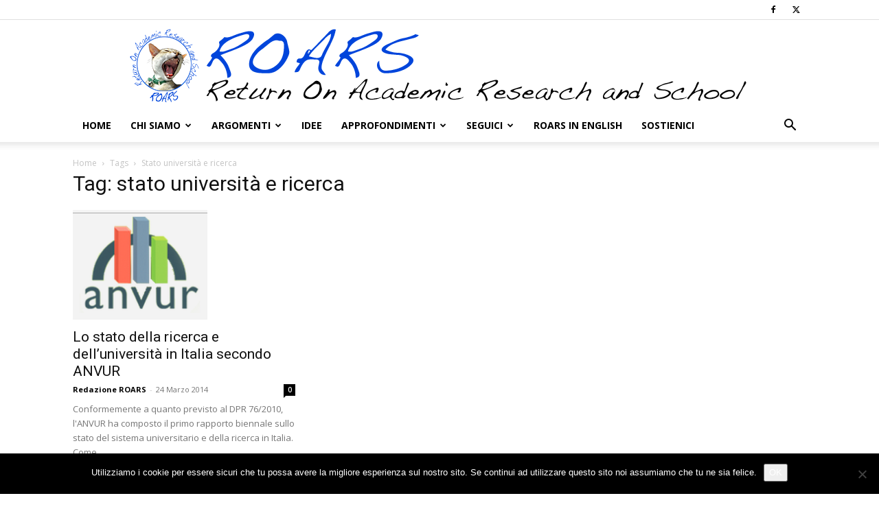

--- FILE ---
content_type: text/html; charset=UTF-8
request_url: https://www.roars.it/tag/stato-universita-e-ricerca/
body_size: 15070
content:
<!doctype html >
<!--[if IE 8]>    <html class="ie8" lang="en"> <![endif]-->
<!--[if IE 9]>    <html class="ie9" lang="en"> <![endif]-->
<!--[if gt IE 8]><!--> <html lang="it-IT" prefix="og: http://ogp.me/ns# fb: http://ogp.me/ns/fb#"> <!--<![endif]-->
<head>
    <title>stato università e ricerca | ROARS</title>
    <meta charset="UTF-8" />
    <meta name="viewport" content="width=device-width, initial-scale=1.0">
    <link rel="pingback" href="https://www.roars.it/xmlrpc.php" />
    <meta name='robots' content='max-image-preview:large' />
<link rel="icon" type="image/png" href="https://www.roars.it/wp-content/uploads/2018/02/favicon.png"><link rel="apple-touch-icon" sizes="76x76" href="https://www.roars.it/wp-content/uploads/2018/02/logo_ios_076x076.png"/><link rel="apple-touch-icon" sizes="120x120" href="https://www.roars.it/wp-content/uploads/2018/02/logo_ios_120x120.png"/><link rel="apple-touch-icon" sizes="152x152" href="https://www.roars.it/wp-content/uploads/2018/02/logo_ios_152x152.png"/><link rel="apple-touch-icon" sizes="114x114" href="https://www.roars.it/wp-content/uploads/2018/02/logo_ios_114x114.png"/><link rel="apple-touch-icon" sizes="144x144" href="https://www.roars.it/wp-content/uploads/2018/02/logo_ios_144x144.png"/><!-- Jetpack Site Verification Tags -->
<meta name="google-site-verification" content="Y3BzIzIqggTGpNZshhs05F8pKecbrssDK4fBnY8U1C0" />
<link rel='dns-prefetch' href='//stats.wp.com' />
<link rel='dns-prefetch' href='//fonts.googleapis.com' />
<link rel="alternate" type="application/rss+xml" title="ROARS &raquo; Feed" href="https://www.roars.it/feed/" />
<link rel="alternate" type="application/rss+xml" title="ROARS &raquo; Feed dei commenti" href="https://www.roars.it/comments/feed/" />
<link rel="alternate" type="application/rss+xml" title="ROARS &raquo; stato università e ricerca Feed del tag" href="https://www.roars.it/tag/stato-universita-e-ricerca/feed/" />
<style id='wp-img-auto-sizes-contain-inline-css' type='text/css'>
img:is([sizes=auto i],[sizes^="auto," i]){contain-intrinsic-size:3000px 1500px}
/*# sourceURL=wp-img-auto-sizes-contain-inline-css */
</style>

<style id='wp-emoji-styles-inline-css' type='text/css'>

	img.wp-smiley, img.emoji {
		display: inline !important;
		border: none !important;
		box-shadow: none !important;
		height: 1em !important;
		width: 1em !important;
		margin: 0 0.07em !important;
		vertical-align: -0.1em !important;
		background: none !important;
		padding: 0 !important;
	}
/*# sourceURL=wp-emoji-styles-inline-css */
</style>
<style id='classic-theme-styles-inline-css' type='text/css'>
/*! This file is auto-generated */
.wp-block-button__link{color:#fff;background-color:#32373c;border-radius:9999px;box-shadow:none;text-decoration:none;padding:calc(.667em + 2px) calc(1.333em + 2px);font-size:1.125em}.wp-block-file__button{background:#32373c;color:#fff;text-decoration:none}
/*# sourceURL=/wp-includes/css/classic-themes.min.css */
</style>
<link rel='stylesheet' id='cptch_stylesheet-css' href='https://www.roars.it/wp-content/plugins/captcha/css/front_end_style.css?ver=4.4.5' type='text/css' media='all' />
<link rel='stylesheet' id='dashicons-css' href='https://www.roars.it/wp-includes/css/dashicons.min.css?ver=6.9' type='text/css' media='all' />
<link rel='stylesheet' id='cptch_desktop_style-css' href='https://www.roars.it/wp-content/plugins/captcha/css/desktop_style.css?ver=4.4.5' type='text/css' media='all' />
<link rel='stylesheet' id='cookie-notice-front-css' href='https://www.roars.it/wp-content/plugins/cookie-notice/css/front.min.css?ver=2.5.11' type='text/css' media='all' />
<link rel='stylesheet' id='wabtn-style-css' href='https://www.roars.it/wp-content/plugins/whatsapp/style.css?ver=6.9' type='text/css' media='all' />
<link rel='stylesheet' id='td-plugin-multi-purpose-css' href='https://www.roars.it/wp-content/plugins/td-composer/td-multi-purpose/style.css?ver=7cd248d7ca13c255207c3f8b916c3f00' type='text/css' media='all' />
<link rel='stylesheet' id='google-fonts-style-css' href='https://fonts.googleapis.com/css?family=Open+Sans%3A400%2C600%2C700%7CRoboto%3A400%2C600%2C700&#038;display=swap&#038;ver=12.7.3' type='text/css' media='all' />
<link rel='stylesheet' id='td-theme-css' href='https://www.roars.it/wp-content/themes/Newspaper/style.css?ver=12.7.3' type='text/css' media='all' />
<style id='td-theme-inline-css' type='text/css'>@media (max-width:767px){.td-header-desktop-wrap{display:none}}@media (min-width:767px){.td-header-mobile-wrap{display:none}}</style>
<link rel='stylesheet' id='td-legacy-framework-front-style-css' href='https://www.roars.it/wp-content/plugins/td-composer/legacy/Newspaper/assets/css/td_legacy_main.css?ver=7cd248d7ca13c255207c3f8b916c3f00' type='text/css' media='all' />
<link rel='stylesheet' id='td-standard-pack-framework-front-style-css' href='https://www.roars.it/wp-content/plugins/td-standard-pack/Newspaper/assets/css/td_standard_pack_main.css?ver=c12e6da63ed2f212e87e44e5e9b9a302' type='text/css' media='all' />
<link rel='stylesheet' id='tdb_style_cloud_templates_front-css' href='https://www.roars.it/wp-content/plugins/td-cloud-library/assets/css/tdb_main.css?ver=6127d3b6131f900b2e62bb855b13dc3b' type='text/css' media='all' />
<script type="text/javascript" id="cookie-notice-front-js-before">
/* <![CDATA[ */
var cnArgs = {"ajaxUrl":"https:\/\/www.roars.it\/wp-admin\/admin-ajax.php","nonce":"a0f46526b6","hideEffect":"fade","position":"bottom","onScroll":false,"onScrollOffset":100,"onClick":false,"cookieName":"cookie_notice_accepted","cookieTime":2592000,"cookieTimeRejected":2592000,"globalCookie":false,"redirection":false,"cache":true,"revokeCookies":false,"revokeCookiesOpt":"automatic"};

//# sourceURL=cookie-notice-front-js-before
/* ]]> */
</script>
<script type="text/javascript" src="https://www.roars.it/wp-content/plugins/cookie-notice/js/front.min.js?ver=2.5.11" id="cookie-notice-front-js"></script>
<script type="text/javascript" src="https://www.roars.it/wp-includes/js/jquery/jquery.min.js?ver=3.7.1" id="jquery-core-js"></script>
<script type="text/javascript" src="https://www.roars.it/wp-includes/js/jquery/jquery-migrate.min.js?ver=3.4.1" id="jquery-migrate-js"></script>
<link rel="https://api.w.org/" href="https://www.roars.it/wp-json/" /><link rel="alternate" title="JSON" type="application/json" href="https://www.roars.it/wp-json/wp/v2/tags/7680" /><link rel="EditURI" type="application/rsd+xml" title="RSD" href="https://www.roars.it/xmlrpc.php?rsd" />
<meta name="generator" content="WordPress 6.9" />
	<style>img#wpstats{display:none}</style>
		    <script>
        window.tdb_global_vars = {"wpRestUrl":"https:\/\/www.roars.it\/wp-json\/","permalinkStructure":"\/%postname%\/"};
        window.tdb_p_autoload_vars = {"isAjax":false,"isAdminBarShowing":false};
    </script>
    
    <style id="tdb-global-colors">:root{--accent-color:#fff}</style>

    
	
<!-- JS generated by theme -->

<script type="text/javascript" id="td-generated-header-js">
    
    

	    var tdBlocksArray = []; //here we store all the items for the current page

	    // td_block class - each ajax block uses a object of this class for requests
	    function tdBlock() {
		    this.id = '';
		    this.block_type = 1; //block type id (1-234 etc)
		    this.atts = '';
		    this.td_column_number = '';
		    this.td_current_page = 1; //
		    this.post_count = 0; //from wp
		    this.found_posts = 0; //from wp
		    this.max_num_pages = 0; //from wp
		    this.td_filter_value = ''; //current live filter value
		    this.is_ajax_running = false;
		    this.td_user_action = ''; // load more or infinite loader (used by the animation)
		    this.header_color = '';
		    this.ajax_pagination_infinite_stop = ''; //show load more at page x
	    }

        // td_js_generator - mini detector
        ( function () {
            var htmlTag = document.getElementsByTagName("html")[0];

	        if ( navigator.userAgent.indexOf("MSIE 10.0") > -1 ) {
                htmlTag.className += ' ie10';
            }

            if ( !!navigator.userAgent.match(/Trident.*rv\:11\./) ) {
                htmlTag.className += ' ie11';
            }

	        if ( navigator.userAgent.indexOf("Edge") > -1 ) {
                htmlTag.className += ' ieEdge';
            }

            if ( /(iPad|iPhone|iPod)/g.test(navigator.userAgent) ) {
                htmlTag.className += ' td-md-is-ios';
            }

            var user_agent = navigator.userAgent.toLowerCase();
            if ( user_agent.indexOf("android") > -1 ) {
                htmlTag.className += ' td-md-is-android';
            }

            if ( -1 !== navigator.userAgent.indexOf('Mac OS X')  ) {
                htmlTag.className += ' td-md-is-os-x';
            }

            if ( /chrom(e|ium)/.test(navigator.userAgent.toLowerCase()) ) {
               htmlTag.className += ' td-md-is-chrome';
            }

            if ( -1 !== navigator.userAgent.indexOf('Firefox') ) {
                htmlTag.className += ' td-md-is-firefox';
            }

            if ( -1 !== navigator.userAgent.indexOf('Safari') && -1 === navigator.userAgent.indexOf('Chrome') ) {
                htmlTag.className += ' td-md-is-safari';
            }

            if( -1 !== navigator.userAgent.indexOf('IEMobile') ){
                htmlTag.className += ' td-md-is-iemobile';
            }

        })();

        var tdLocalCache = {};

        ( function () {
            "use strict";

            tdLocalCache = {
                data: {},
                remove: function (resource_id) {
                    delete tdLocalCache.data[resource_id];
                },
                exist: function (resource_id) {
                    return tdLocalCache.data.hasOwnProperty(resource_id) && tdLocalCache.data[resource_id] !== null;
                },
                get: function (resource_id) {
                    return tdLocalCache.data[resource_id];
                },
                set: function (resource_id, cachedData) {
                    tdLocalCache.remove(resource_id);
                    tdLocalCache.data[resource_id] = cachedData;
                }
            };
        })();

    
    
var td_viewport_interval_list=[{"limitBottom":767,"sidebarWidth":228},{"limitBottom":1018,"sidebarWidth":300},{"limitBottom":1140,"sidebarWidth":324}];
var td_animation_stack_effect="type0";
var tds_animation_stack=true;
var td_animation_stack_specific_selectors=".entry-thumb, img, .td-lazy-img";
var td_animation_stack_general_selectors=".td-animation-stack img, .td-animation-stack .entry-thumb, .post img, .td-animation-stack .td-lazy-img";
var tdc_is_installed="yes";
var tdc_domain_active=false;
var td_ajax_url="https:\/\/www.roars.it\/wp-admin\/admin-ajax.php?td_theme_name=Newspaper&v=12.7.3";
var td_get_template_directory_uri="https:\/\/www.roars.it\/wp-content\/plugins\/td-composer\/legacy\/common";
var tds_snap_menu="";
var tds_logo_on_sticky="";
var tds_header_style="9";
var td_please_wait="Per favore attendi...";
var td_email_user_pass_incorrect="Utente o password errata!";
var td_email_user_incorrect="Email o Username errati!";
var td_email_incorrect="Email non corretta!";
var td_user_incorrect="Username incorrect!";
var td_email_user_empty="Email or username empty!";
var td_pass_empty="Pass empty!";
var td_pass_pattern_incorrect="Invalid Pass Pattern!";
var td_retype_pass_incorrect="Retyped Pass incorrect!";
var tds_more_articles_on_post_enable="";
var tds_more_articles_on_post_time_to_wait="";
var tds_more_articles_on_post_pages_distance_from_top=0;
var tds_captcha="";
var tds_theme_color_site_wide="#004ad8";
var tds_smart_sidebar="";
var tdThemeName="Newspaper";
var tdThemeNameWl="Newspaper";
var td_magnific_popup_translation_tPrev="Precedente (Freccia Sinistra)";
var td_magnific_popup_translation_tNext="Successivo (tasto freccia destra)";
var td_magnific_popup_translation_tCounter="%curr% di %total%";
var td_magnific_popup_translation_ajax_tError="Il contenuto di %url% non pu\u00f2 essere caricato.";
var td_magnific_popup_translation_image_tError="L'immagine #%curr% non pu\u00f2 essere caricata";
var tdBlockNonce="942b7099d4";
var tdMobileMenu="enabled";
var tdMobileSearch="enabled";
var tdDateNamesI18n={"month_names":["Gennaio","Febbraio","Marzo","Aprile","Maggio","Giugno","Luglio","Agosto","Settembre","Ottobre","Novembre","Dicembre"],"month_names_short":["Gen","Feb","Mar","Apr","Mag","Giu","Lug","Ago","Set","Ott","Nov","Dic"],"day_names":["domenica","luned\u00ec","marted\u00ec","mercoled\u00ec","gioved\u00ec","venerd\u00ec","sabato"],"day_names_short":["Dom","Lun","Mar","Mer","Gio","Ven","Sab"]};
var tdb_modal_confirm="Save";
var tdb_modal_cancel="Cancel";
var tdb_modal_confirm_alt="Yes";
var tdb_modal_cancel_alt="No";
var td_deploy_mode="deploy";
var td_ad_background_click_link="";
var td_ad_background_click_target="";
</script>


<!-- Header style compiled by theme -->

<style>:root{--td_theme_color:#004ad8;--td_slider_text:rgba(0,74,216,0.7);--td_mobile_text_active_color:#004ad8}.td-header-style-12 .td-header-menu-wrap-full,.td-header-style-12 .td-affix,.td-grid-style-1.td-hover-1 .td-big-grid-post:hover .td-post-category,.td-grid-style-5.td-hover-1 .td-big-grid-post:hover .td-post-category,.td_category_template_3 .td-current-sub-category,.td_category_template_8 .td-category-header .td-category a.td-current-sub-category,.td_category_template_4 .td-category-siblings .td-category a:hover,.td_block_big_grid_9.td-grid-style-1 .td-post-category,.td_block_big_grid_9.td-grid-style-5 .td-post-category,.td-grid-style-6.td-hover-1 .td-module-thumb:after,.tdm-menu-active-style5 .td-header-menu-wrap .sf-menu>.current-menu-item>a,.tdm-menu-active-style5 .td-header-menu-wrap .sf-menu>.current-menu-ancestor>a,.tdm-menu-active-style5 .td-header-menu-wrap .sf-menu>.current-category-ancestor>a,.tdm-menu-active-style5 .td-header-menu-wrap .sf-menu>li>a:hover,.tdm-menu-active-style5 .td-header-menu-wrap .sf-menu>.sfHover>a{background-color:#004ad8}.td_mega_menu_sub_cats .cur-sub-cat,.td-mega-span h3 a:hover,.td_mod_mega_menu:hover .entry-title a,.header-search-wrap .result-msg a:hover,.td-header-top-menu .td-drop-down-search .td_module_wrap:hover .entry-title a,.td-header-top-menu .td-icon-search:hover,.td-header-wrap .result-msg a:hover,.top-header-menu li a:hover,.top-header-menu .current-menu-item>a,.top-header-menu .current-menu-ancestor>a,.top-header-menu .current-category-ancestor>a,.td-social-icon-wrap>a:hover,.td-header-sp-top-widget .td-social-icon-wrap a:hover,.td_mod_related_posts:hover h3>a,.td-post-template-11 .td-related-title .td-related-left:hover,.td-post-template-11 .td-related-title .td-related-right:hover,.td-post-template-11 .td-related-title .td-cur-simple-item,.td-post-template-11 .td_block_related_posts .td-next-prev-wrap a:hover,.td-category-header .td-pulldown-category-filter-link:hover,.td-category-siblings .td-subcat-dropdown a:hover,.td-category-siblings .td-subcat-dropdown a.td-current-sub-category,.footer-text-wrap .footer-email-wrap a,.footer-social-wrap a:hover,.td_module_17 .td-read-more a:hover,.td_module_18 .td-read-more a:hover,.td_module_19 .td-post-author-name a:hover,.td-pulldown-syle-2 .td-subcat-dropdown:hover .td-subcat-more span,.td-pulldown-syle-2 .td-subcat-dropdown:hover .td-subcat-more i,.td-pulldown-syle-3 .td-subcat-dropdown:hover .td-subcat-more span,.td-pulldown-syle-3 .td-subcat-dropdown:hover .td-subcat-more i,.tdm-menu-active-style3 .tdm-header.td-header-wrap .sf-menu>.current-category-ancestor>a,.tdm-menu-active-style3 .tdm-header.td-header-wrap .sf-menu>.current-menu-ancestor>a,.tdm-menu-active-style3 .tdm-header.td-header-wrap .sf-menu>.current-menu-item>a,.tdm-menu-active-style3 .tdm-header.td-header-wrap .sf-menu>.sfHover>a,.tdm-menu-active-style3 .tdm-header.td-header-wrap .sf-menu>li>a:hover{color:#004ad8}.td-mega-menu-page .wpb_content_element ul li a:hover,.td-theme-wrap .td-aj-search-results .td_module_wrap:hover .entry-title a,.td-theme-wrap .header-search-wrap .result-msg a:hover{color:#004ad8!important}.td_category_template_8 .td-category-header .td-category a.td-current-sub-category,.td_category_template_4 .td-category-siblings .td-category a:hover,.tdm-menu-active-style4 .tdm-header .sf-menu>.current-menu-item>a,.tdm-menu-active-style4 .tdm-header .sf-menu>.current-menu-ancestor>a,.tdm-menu-active-style4 .tdm-header .sf-menu>.current-category-ancestor>a,.tdm-menu-active-style4 .tdm-header .sf-menu>li>a:hover,.tdm-menu-active-style4 .tdm-header .sf-menu>.sfHover>a{border-color:#004ad8}.td-theme-wrap .td_mod_mega_menu:hover .entry-title a,.td-theme-wrap .sf-menu .td_mega_menu_sub_cats .cur-sub-cat{color:#004ad8}.td-theme-wrap .sf-menu .td-mega-menu .td-post-category:hover,.td-theme-wrap .td-mega-menu .td-next-prev-wrap a:hover{background-color:#004ad8}.td-theme-wrap .td-mega-menu .td-next-prev-wrap a:hover{border-color:#004ad8}.td-theme-wrap .header-search-wrap .td-drop-down-search .btn:hover,.td-theme-wrap .td-aj-search-results .td_module_wrap:hover .entry-title a,.td-theme-wrap .header-search-wrap .result-msg a:hover{color:#004ad8!important}.td-theme-wrap .sf-menu .td-normal-menu .td-menu-item>a:hover,.td-theme-wrap .sf-menu .td-normal-menu .sfHover>a,.td-theme-wrap .sf-menu .td-normal-menu .current-menu-ancestor>a,.td-theme-wrap .sf-menu .td-normal-menu .current-category-ancestor>a,.td-theme-wrap .sf-menu .td-normal-menu .current-menu-item>a{color:#004ad8}.post blockquote p,.page blockquote p{color:#000000}.post .td_quote_box,.page .td_quote_box{border-color:#000000}.post blockquote p,.page blockquote p,.td-post-text-content blockquote p{font-size:16px;line-height:20px;font-style:normal;text-transform:none}:root{--td_theme_color:#004ad8;--td_slider_text:rgba(0,74,216,0.7);--td_mobile_text_active_color:#004ad8}.td-header-style-12 .td-header-menu-wrap-full,.td-header-style-12 .td-affix,.td-grid-style-1.td-hover-1 .td-big-grid-post:hover .td-post-category,.td-grid-style-5.td-hover-1 .td-big-grid-post:hover .td-post-category,.td_category_template_3 .td-current-sub-category,.td_category_template_8 .td-category-header .td-category a.td-current-sub-category,.td_category_template_4 .td-category-siblings .td-category a:hover,.td_block_big_grid_9.td-grid-style-1 .td-post-category,.td_block_big_grid_9.td-grid-style-5 .td-post-category,.td-grid-style-6.td-hover-1 .td-module-thumb:after,.tdm-menu-active-style5 .td-header-menu-wrap .sf-menu>.current-menu-item>a,.tdm-menu-active-style5 .td-header-menu-wrap .sf-menu>.current-menu-ancestor>a,.tdm-menu-active-style5 .td-header-menu-wrap .sf-menu>.current-category-ancestor>a,.tdm-menu-active-style5 .td-header-menu-wrap .sf-menu>li>a:hover,.tdm-menu-active-style5 .td-header-menu-wrap .sf-menu>.sfHover>a{background-color:#004ad8}.td_mega_menu_sub_cats .cur-sub-cat,.td-mega-span h3 a:hover,.td_mod_mega_menu:hover .entry-title a,.header-search-wrap .result-msg a:hover,.td-header-top-menu .td-drop-down-search .td_module_wrap:hover .entry-title a,.td-header-top-menu .td-icon-search:hover,.td-header-wrap .result-msg a:hover,.top-header-menu li a:hover,.top-header-menu .current-menu-item>a,.top-header-menu .current-menu-ancestor>a,.top-header-menu .current-category-ancestor>a,.td-social-icon-wrap>a:hover,.td-header-sp-top-widget .td-social-icon-wrap a:hover,.td_mod_related_posts:hover h3>a,.td-post-template-11 .td-related-title .td-related-left:hover,.td-post-template-11 .td-related-title .td-related-right:hover,.td-post-template-11 .td-related-title .td-cur-simple-item,.td-post-template-11 .td_block_related_posts .td-next-prev-wrap a:hover,.td-category-header .td-pulldown-category-filter-link:hover,.td-category-siblings .td-subcat-dropdown a:hover,.td-category-siblings .td-subcat-dropdown a.td-current-sub-category,.footer-text-wrap .footer-email-wrap a,.footer-social-wrap a:hover,.td_module_17 .td-read-more a:hover,.td_module_18 .td-read-more a:hover,.td_module_19 .td-post-author-name a:hover,.td-pulldown-syle-2 .td-subcat-dropdown:hover .td-subcat-more span,.td-pulldown-syle-2 .td-subcat-dropdown:hover .td-subcat-more i,.td-pulldown-syle-3 .td-subcat-dropdown:hover .td-subcat-more span,.td-pulldown-syle-3 .td-subcat-dropdown:hover .td-subcat-more i,.tdm-menu-active-style3 .tdm-header.td-header-wrap .sf-menu>.current-category-ancestor>a,.tdm-menu-active-style3 .tdm-header.td-header-wrap .sf-menu>.current-menu-ancestor>a,.tdm-menu-active-style3 .tdm-header.td-header-wrap .sf-menu>.current-menu-item>a,.tdm-menu-active-style3 .tdm-header.td-header-wrap .sf-menu>.sfHover>a,.tdm-menu-active-style3 .tdm-header.td-header-wrap .sf-menu>li>a:hover{color:#004ad8}.td-mega-menu-page .wpb_content_element ul li a:hover,.td-theme-wrap .td-aj-search-results .td_module_wrap:hover .entry-title a,.td-theme-wrap .header-search-wrap .result-msg a:hover{color:#004ad8!important}.td_category_template_8 .td-category-header .td-category a.td-current-sub-category,.td_category_template_4 .td-category-siblings .td-category a:hover,.tdm-menu-active-style4 .tdm-header .sf-menu>.current-menu-item>a,.tdm-menu-active-style4 .tdm-header .sf-menu>.current-menu-ancestor>a,.tdm-menu-active-style4 .tdm-header .sf-menu>.current-category-ancestor>a,.tdm-menu-active-style4 .tdm-header .sf-menu>li>a:hover,.tdm-menu-active-style4 .tdm-header .sf-menu>.sfHover>a{border-color:#004ad8}.td-theme-wrap .td_mod_mega_menu:hover .entry-title a,.td-theme-wrap .sf-menu .td_mega_menu_sub_cats .cur-sub-cat{color:#004ad8}.td-theme-wrap .sf-menu .td-mega-menu .td-post-category:hover,.td-theme-wrap .td-mega-menu .td-next-prev-wrap a:hover{background-color:#004ad8}.td-theme-wrap .td-mega-menu .td-next-prev-wrap a:hover{border-color:#004ad8}.td-theme-wrap .header-search-wrap .td-drop-down-search .btn:hover,.td-theme-wrap .td-aj-search-results .td_module_wrap:hover .entry-title a,.td-theme-wrap .header-search-wrap .result-msg a:hover{color:#004ad8!important}.td-theme-wrap .sf-menu .td-normal-menu .td-menu-item>a:hover,.td-theme-wrap .sf-menu .td-normal-menu .sfHover>a,.td-theme-wrap .sf-menu .td-normal-menu .current-menu-ancestor>a,.td-theme-wrap .sf-menu .td-normal-menu .current-category-ancestor>a,.td-theme-wrap .sf-menu .td-normal-menu .current-menu-item>a{color:#004ad8}.post blockquote p,.page blockquote p{color:#000000}.post .td_quote_box,.page .td_quote_box{border-color:#000000}.post blockquote p,.page blockquote p,.td-post-text-content blockquote p{font-size:16px;line-height:20px;font-style:normal;text-transform:none}</style>




<script type="application/ld+json">
    {
        "@context": "https://schema.org",
        "@type": "BreadcrumbList",
        "itemListElement": [
            {
                "@type": "ListItem",
                "position": 1,
                "item": {
                    "@type": "WebSite",
                    "@id": "https://www.roars.it/",
                    "name": "Home"
                }
            },
            {
                "@type": "ListItem",
                "position": 2,
                    "item": {
                    "@type": "WebPage",
                    "@id": "https://www.roars.it/tag/stato-universita-e-ricerca/",
                    "name": "Stato università e ricerca"
                }
            }    
        ]
    }
</script>

<!-- Button style compiled by theme -->

<style>.tdm-btn-style1{background-color:#004ad8}.tdm-btn-style2:before{border-color:#004ad8}.tdm-btn-style2{color:#004ad8}.tdm-btn-style3{-webkit-box-shadow:0 2px 16px #004ad8;-moz-box-shadow:0 2px 16px #004ad8;box-shadow:0 2px 16px #004ad8}.tdm-btn-style3:hover{-webkit-box-shadow:0 4px 26px #004ad8;-moz-box-shadow:0 4px 26px #004ad8;box-shadow:0 4px 26px #004ad8}</style>


<!-- START - Open Graph and Twitter Card Tags 3.3.7 -->
 <!-- Facebook Open Graph -->
  <meta property="og:locale" content="it_IT"/>
  <meta property="og:site_name" content="ROARS"/>
  <meta property="og:title" content="stato università e ricerca"/>
  <meta property="og:url" content="https://www.roars.it/tag/stato-universita-e-ricerca/"/>
  <meta property="og:type" content="article"/>
  <meta property="og:description" content="Return On Academic Research and School"/>
  <meta property="og:image" content="https://www.roars.it/wp-content/uploads/2020/05/logo_ROARS_1200x0600.jpg"/>
  <meta property="og:image:url" content="https://www.roars.it/wp-content/uploads/2020/05/logo_ROARS_1200x0600.jpg"/>
  <meta property="og:image:secure_url" content="https://www.roars.it/wp-content/uploads/2020/05/logo_ROARS_1200x0600.jpg"/>
 <!-- Google+ / Schema.org -->
 <!-- Twitter Cards -->
  <meta name="twitter:title" content="stato università e ricerca"/>
  <meta name="twitter:url" content="https://www.roars.it/tag/stato-universita-e-ricerca/"/>
  <meta name="twitter:description" content="Return On Academic Research and School"/>
  <meta name="twitter:image" content="https://www.roars.it/wp-content/uploads/2020/05/logo_ROARS_1200x0600.jpg"/>
  <meta name="twitter:card" content="summary_large_image"/>
  <meta name="twitter:site" content="@Redazione_Roars"/>
 <!-- SEO -->
 <!-- Misc. tags -->
 <!-- is_tag -->
<!-- END - Open Graph and Twitter Card Tags 3.3.7 -->
	
	<style id="tdw-css-placeholder"></style><style id='global-styles-inline-css' type='text/css'>
:root{--wp--preset--aspect-ratio--square: 1;--wp--preset--aspect-ratio--4-3: 4/3;--wp--preset--aspect-ratio--3-4: 3/4;--wp--preset--aspect-ratio--3-2: 3/2;--wp--preset--aspect-ratio--2-3: 2/3;--wp--preset--aspect-ratio--16-9: 16/9;--wp--preset--aspect-ratio--9-16: 9/16;--wp--preset--color--black: #000000;--wp--preset--color--cyan-bluish-gray: #abb8c3;--wp--preset--color--white: #ffffff;--wp--preset--color--pale-pink: #f78da7;--wp--preset--color--vivid-red: #cf2e2e;--wp--preset--color--luminous-vivid-orange: #ff6900;--wp--preset--color--luminous-vivid-amber: #fcb900;--wp--preset--color--light-green-cyan: #7bdcb5;--wp--preset--color--vivid-green-cyan: #00d084;--wp--preset--color--pale-cyan-blue: #8ed1fc;--wp--preset--color--vivid-cyan-blue: #0693e3;--wp--preset--color--vivid-purple: #9b51e0;--wp--preset--gradient--vivid-cyan-blue-to-vivid-purple: linear-gradient(135deg,rgb(6,147,227) 0%,rgb(155,81,224) 100%);--wp--preset--gradient--light-green-cyan-to-vivid-green-cyan: linear-gradient(135deg,rgb(122,220,180) 0%,rgb(0,208,130) 100%);--wp--preset--gradient--luminous-vivid-amber-to-luminous-vivid-orange: linear-gradient(135deg,rgb(252,185,0) 0%,rgb(255,105,0) 100%);--wp--preset--gradient--luminous-vivid-orange-to-vivid-red: linear-gradient(135deg,rgb(255,105,0) 0%,rgb(207,46,46) 100%);--wp--preset--gradient--very-light-gray-to-cyan-bluish-gray: linear-gradient(135deg,rgb(238,238,238) 0%,rgb(169,184,195) 100%);--wp--preset--gradient--cool-to-warm-spectrum: linear-gradient(135deg,rgb(74,234,220) 0%,rgb(151,120,209) 20%,rgb(207,42,186) 40%,rgb(238,44,130) 60%,rgb(251,105,98) 80%,rgb(254,248,76) 100%);--wp--preset--gradient--blush-light-purple: linear-gradient(135deg,rgb(255,206,236) 0%,rgb(152,150,240) 100%);--wp--preset--gradient--blush-bordeaux: linear-gradient(135deg,rgb(254,205,165) 0%,rgb(254,45,45) 50%,rgb(107,0,62) 100%);--wp--preset--gradient--luminous-dusk: linear-gradient(135deg,rgb(255,203,112) 0%,rgb(199,81,192) 50%,rgb(65,88,208) 100%);--wp--preset--gradient--pale-ocean: linear-gradient(135deg,rgb(255,245,203) 0%,rgb(182,227,212) 50%,rgb(51,167,181) 100%);--wp--preset--gradient--electric-grass: linear-gradient(135deg,rgb(202,248,128) 0%,rgb(113,206,126) 100%);--wp--preset--gradient--midnight: linear-gradient(135deg,rgb(2,3,129) 0%,rgb(40,116,252) 100%);--wp--preset--font-size--small: 11px;--wp--preset--font-size--medium: 20px;--wp--preset--font-size--large: 32px;--wp--preset--font-size--x-large: 42px;--wp--preset--font-size--regular: 15px;--wp--preset--font-size--larger: 50px;--wp--preset--spacing--20: 0.44rem;--wp--preset--spacing--30: 0.67rem;--wp--preset--spacing--40: 1rem;--wp--preset--spacing--50: 1.5rem;--wp--preset--spacing--60: 2.25rem;--wp--preset--spacing--70: 3.38rem;--wp--preset--spacing--80: 5.06rem;--wp--preset--shadow--natural: 6px 6px 9px rgba(0, 0, 0, 0.2);--wp--preset--shadow--deep: 12px 12px 50px rgba(0, 0, 0, 0.4);--wp--preset--shadow--sharp: 6px 6px 0px rgba(0, 0, 0, 0.2);--wp--preset--shadow--outlined: 6px 6px 0px -3px rgb(255, 255, 255), 6px 6px rgb(0, 0, 0);--wp--preset--shadow--crisp: 6px 6px 0px rgb(0, 0, 0);}:where(.is-layout-flex){gap: 0.5em;}:where(.is-layout-grid){gap: 0.5em;}body .is-layout-flex{display: flex;}.is-layout-flex{flex-wrap: wrap;align-items: center;}.is-layout-flex > :is(*, div){margin: 0;}body .is-layout-grid{display: grid;}.is-layout-grid > :is(*, div){margin: 0;}:where(.wp-block-columns.is-layout-flex){gap: 2em;}:where(.wp-block-columns.is-layout-grid){gap: 2em;}:where(.wp-block-post-template.is-layout-flex){gap: 1.25em;}:where(.wp-block-post-template.is-layout-grid){gap: 1.25em;}.has-black-color{color: var(--wp--preset--color--black) !important;}.has-cyan-bluish-gray-color{color: var(--wp--preset--color--cyan-bluish-gray) !important;}.has-white-color{color: var(--wp--preset--color--white) !important;}.has-pale-pink-color{color: var(--wp--preset--color--pale-pink) !important;}.has-vivid-red-color{color: var(--wp--preset--color--vivid-red) !important;}.has-luminous-vivid-orange-color{color: var(--wp--preset--color--luminous-vivid-orange) !important;}.has-luminous-vivid-amber-color{color: var(--wp--preset--color--luminous-vivid-amber) !important;}.has-light-green-cyan-color{color: var(--wp--preset--color--light-green-cyan) !important;}.has-vivid-green-cyan-color{color: var(--wp--preset--color--vivid-green-cyan) !important;}.has-pale-cyan-blue-color{color: var(--wp--preset--color--pale-cyan-blue) !important;}.has-vivid-cyan-blue-color{color: var(--wp--preset--color--vivid-cyan-blue) !important;}.has-vivid-purple-color{color: var(--wp--preset--color--vivid-purple) !important;}.has-black-background-color{background-color: var(--wp--preset--color--black) !important;}.has-cyan-bluish-gray-background-color{background-color: var(--wp--preset--color--cyan-bluish-gray) !important;}.has-white-background-color{background-color: var(--wp--preset--color--white) !important;}.has-pale-pink-background-color{background-color: var(--wp--preset--color--pale-pink) !important;}.has-vivid-red-background-color{background-color: var(--wp--preset--color--vivid-red) !important;}.has-luminous-vivid-orange-background-color{background-color: var(--wp--preset--color--luminous-vivid-orange) !important;}.has-luminous-vivid-amber-background-color{background-color: var(--wp--preset--color--luminous-vivid-amber) !important;}.has-light-green-cyan-background-color{background-color: var(--wp--preset--color--light-green-cyan) !important;}.has-vivid-green-cyan-background-color{background-color: var(--wp--preset--color--vivid-green-cyan) !important;}.has-pale-cyan-blue-background-color{background-color: var(--wp--preset--color--pale-cyan-blue) !important;}.has-vivid-cyan-blue-background-color{background-color: var(--wp--preset--color--vivid-cyan-blue) !important;}.has-vivid-purple-background-color{background-color: var(--wp--preset--color--vivid-purple) !important;}.has-black-border-color{border-color: var(--wp--preset--color--black) !important;}.has-cyan-bluish-gray-border-color{border-color: var(--wp--preset--color--cyan-bluish-gray) !important;}.has-white-border-color{border-color: var(--wp--preset--color--white) !important;}.has-pale-pink-border-color{border-color: var(--wp--preset--color--pale-pink) !important;}.has-vivid-red-border-color{border-color: var(--wp--preset--color--vivid-red) !important;}.has-luminous-vivid-orange-border-color{border-color: var(--wp--preset--color--luminous-vivid-orange) !important;}.has-luminous-vivid-amber-border-color{border-color: var(--wp--preset--color--luminous-vivid-amber) !important;}.has-light-green-cyan-border-color{border-color: var(--wp--preset--color--light-green-cyan) !important;}.has-vivid-green-cyan-border-color{border-color: var(--wp--preset--color--vivid-green-cyan) !important;}.has-pale-cyan-blue-border-color{border-color: var(--wp--preset--color--pale-cyan-blue) !important;}.has-vivid-cyan-blue-border-color{border-color: var(--wp--preset--color--vivid-cyan-blue) !important;}.has-vivid-purple-border-color{border-color: var(--wp--preset--color--vivid-purple) !important;}.has-vivid-cyan-blue-to-vivid-purple-gradient-background{background: var(--wp--preset--gradient--vivid-cyan-blue-to-vivid-purple) !important;}.has-light-green-cyan-to-vivid-green-cyan-gradient-background{background: var(--wp--preset--gradient--light-green-cyan-to-vivid-green-cyan) !important;}.has-luminous-vivid-amber-to-luminous-vivid-orange-gradient-background{background: var(--wp--preset--gradient--luminous-vivid-amber-to-luminous-vivid-orange) !important;}.has-luminous-vivid-orange-to-vivid-red-gradient-background{background: var(--wp--preset--gradient--luminous-vivid-orange-to-vivid-red) !important;}.has-very-light-gray-to-cyan-bluish-gray-gradient-background{background: var(--wp--preset--gradient--very-light-gray-to-cyan-bluish-gray) !important;}.has-cool-to-warm-spectrum-gradient-background{background: var(--wp--preset--gradient--cool-to-warm-spectrum) !important;}.has-blush-light-purple-gradient-background{background: var(--wp--preset--gradient--blush-light-purple) !important;}.has-blush-bordeaux-gradient-background{background: var(--wp--preset--gradient--blush-bordeaux) !important;}.has-luminous-dusk-gradient-background{background: var(--wp--preset--gradient--luminous-dusk) !important;}.has-pale-ocean-gradient-background{background: var(--wp--preset--gradient--pale-ocean) !important;}.has-electric-grass-gradient-background{background: var(--wp--preset--gradient--electric-grass) !important;}.has-midnight-gradient-background{background: var(--wp--preset--gradient--midnight) !important;}.has-small-font-size{font-size: var(--wp--preset--font-size--small) !important;}.has-medium-font-size{font-size: var(--wp--preset--font-size--medium) !important;}.has-large-font-size{font-size: var(--wp--preset--font-size--large) !important;}.has-x-large-font-size{font-size: var(--wp--preset--font-size--x-large) !important;}
/*# sourceURL=global-styles-inline-css */
</style>
</head>

<body class="archive tag tag-stato-universita-e-ricerca tag-7680 wp-theme-Newspaper cookies-not-set td-standard-pack global-block-template-1 td-animation-stack-type0 td-full-layout" itemscope="itemscope" itemtype="https://schema.org/WebPage">

<div class="td-scroll-up" data-style="style1"><i class="td-icon-menu-up"></i></div>
    <div class="td-menu-background" style="visibility:hidden"></div>
<div id="td-mobile-nav" style="visibility:hidden">
    <div class="td-mobile-container">
        <!-- mobile menu top section -->
        <div class="td-menu-socials-wrap">
            <!-- socials -->
            <div class="td-menu-socials">
                
        <span class="td-social-icon-wrap">
            <a target="_blank" href="http://www.facebook.com/#!/groups/222457594480176/" title="Facebook">
                <i class="td-icon-font td-icon-facebook"></i>
                <span style="display: none">Facebook</span>
            </a>
        </span>
        <span class="td-social-icon-wrap">
            <a target="_blank" href="http://twitter.com/Redazione_Roars" title="Twitter">
                <i class="td-icon-font td-icon-twitter"></i>
                <span style="display: none">Twitter</span>
            </a>
        </span>            </div>
            <!-- close button -->
            <div class="td-mobile-close">
                <span><i class="td-icon-close-mobile"></i></span>
            </div>
        </div>

        <!-- login section -->
        
        <!-- menu section -->
        <div class="td-mobile-content">
            <div class="menu-menu-principale-container"><ul id="menu-menu-principale" class="td-mobile-main-menu"><li id="menu-item-62960" class="menu-item menu-item-type-post_type menu-item-object-page menu-item-home menu-item-first menu-item-62960"><a href="https://www.roars.it/">Home</a></li>
<li id="menu-item-8024" class="menu-item menu-item-type-post_type menu-item-object-page menu-item-has-children menu-item-8024"><a href="https://www.roars.it/chi-siamo/">Chi siamo<i class="td-icon-menu-right td-element-after"></i></a>
<ul class="sub-menu">
	<li id="menu-item-28369" class="menu-item menu-item-type-post_type menu-item-object-page menu-item-28369"><a href="https://www.roars.it/chi-siamo/associazione-roars/">Associazione Roars</a></li>
	<li id="menu-item-8030" class="menu-item menu-item-type-post_type menu-item-object-page menu-item-8030"><a href="https://www.roars.it/chi-siamo/redazione/">Redazione</a></li>
	<li id="menu-item-8031" class="menu-item menu-item-type-post_type menu-item-object-page menu-item-8031"><a href="https://www.roars.it/chi-siamo/autori/">Autori</a></li>
	<li id="menu-item-8032" class="menu-item menu-item-type-post_type menu-item-object-page menu-item-8032"><a href="https://www.roars.it/chi-siamo/cosa-vogliamo/">Cosa vogliamo</a></li>
	<li id="menu-item-8033" class="menu-item menu-item-type-post_type menu-item-object-page menu-item-8033"><a href="https://www.roars.it/chi-siamo/organizzazione-e-scopo-del-sito/">Organizzazione e scopo del sito</a></li>
	<li id="menu-item-25375" class="menu-item menu-item-type-post_type menu-item-object-page menu-item-25375"><a href="https://www.roars.it/chi-siamo/a-proposito-di-come-funziona-roars/">A proposito di come funziona Roars: regole di condotta e politiche editoriali</a></li>
	<li id="menu-item-8034" class="menu-item menu-item-type-post_type menu-item-object-page menu-item-8034"><a href="https://www.roars.it/chi-siamo/rassegna-stampa-di-roars/">Rassegna Stampa di Roars</a></li>
	<li id="menu-item-8035" class="menu-item menu-item-type-post_type menu-item-object-page menu-item-8035"><a href="https://www.roars.it/chi-siamo/avvertenze-per-i-collaboratori/">Avvertenze per i collaboratori</a></li>
	<li id="menu-item-11808" class="menu-item menu-item-type-post_type menu-item-object-page menu-item-11808"><a href="https://www.roars.it/chi-siamo/copyright/">Copyright</a></li>
	<li id="menu-item-79503" class="menu-item menu-item-type-post_type menu-item-object-page menu-item-79503"><a href="https://www.roars.it/immagini-images/">Immagini/Images</a></li>
</ul>
</li>
<li id="menu-item-8036" class="menu-item menu-item-type-taxonomy menu-item-object-category menu-item-has-children menu-item-8036"><a href="https://www.roars.it/category/articoli/">Argomenti<i class="td-icon-menu-right td-element-after"></i></a>
<ul class="sub-menu">
	<li id="menu-item-64663" class="menu-item menu-item-type-taxonomy menu-item-object-category menu-item-64663"><a href="https://www.roars.it/category/abilitazioni/">Abilitazione nazionale</a></li>
	<li id="menu-item-8038" class="menu-item menu-item-type-taxonomy menu-item-object-category menu-item-8038"><a href="https://www.roars.it/category/anvur/">Anvur</a></li>
	<li id="menu-item-8039" class="menu-item menu-item-type-taxonomy menu-item-object-category menu-item-8039"><a href="https://www.roars.it/category/classifiche-internazionali/">Classifiche internazionali</a></li>
	<li id="menu-item-8040" class="menu-item menu-item-type-taxonomy menu-item-object-category menu-item-8040"><a href="https://www.roars.it/category/universita/diritto-allo-studio/">Diritto allo studio</a></li>
	<li id="menu-item-8042" class="menu-item menu-item-type-taxonomy menu-item-object-category menu-item-8042"><a href="https://www.roars.it/category/finanziamento/">Finanziamento</a></li>
	<li id="menu-item-8046" class="menu-item menu-item-type-taxonomy menu-item-object-category menu-item-8046"><a href="https://www.roars.it/category/professori-universitari/reclutamento/">Reclutamento</a></li>
	<li id="menu-item-8047" class="menu-item menu-item-type-taxonomy menu-item-object-category menu-item-8047"><a href="https://www.roars.it/category/ricerca-e-sviluppo/">Ricerca e Sviluppo</a></li>
	<li id="menu-item-64404" class="menu-item menu-item-type-taxonomy menu-item-object-category menu-item-64404"><a href="https://www.roars.it/category/scuola/">Scuola</a></li>
	<li id="menu-item-8048" class="menu-item menu-item-type-taxonomy menu-item-object-category menu-item-8048"><a href="https://www.roars.it/category/universita/tasse-universitarie/">Tasse universitarie</a></li>
	<li id="menu-item-8050" class="menu-item menu-item-type-taxonomy menu-item-object-category menu-item-8050"><a href="https://www.roars.it/category/valutazione/">Valutazione</a></li>
	<li id="menu-item-8051" class="menu-item menu-item-type-taxonomy menu-item-object-category menu-item-8051"><a href="https://www.roars.it/category/vqr/">VQR</a></li>
</ul>
</li>
<li id="menu-item-34237" class="menu-item menu-item-type-post_type menu-item-object-page menu-item-34237"><a href="https://www.roars.it/idee-e-prospettive/">Idee</a></li>
<li id="menu-item-8052" class="menu-item menu-item-type-taxonomy menu-item-object-category menu-item-has-children menu-item-8052"><a href="https://www.roars.it/category/approfondimenti/">Approfondimenti<i class="td-icon-menu-right td-element-after"></i></a>
<ul class="sub-menu">
	<li id="menu-item-8055" class="menu-item menu-item-type-taxonomy menu-item-object-category menu-item-8055"><a href="https://www.roars.it/category/docs/">Documenti</a></li>
	<li id="menu-item-8058" class="menu-item menu-item-type-taxonomy menu-item-object-category menu-item-8058"><a href="https://www.roars.it/category/lettere/">Lettere</a></li>
	<li id="menu-item-8064" class="menu-item menu-item-type-taxonomy menu-item-object-category menu-item-has-children menu-item-8064"><a href="https://www.roars.it/category/libri-consigliati/">Libri<i class="td-icon-menu-right td-element-after"></i></a>
	<ul class="sub-menu">
		<li id="menu-item-62278" class="menu-item menu-item-type-post_type menu-item-object-page menu-item-62278"><a href="https://www.roars.it/libri-consigliati-dalla-redazione/">Libri consigliati dalla redazione</a></li>
		<li id="menu-item-8066" class="menu-item menu-item-type-taxonomy menu-item-object-category menu-item-8066"><a href="https://www.roars.it/category/libri-consigliati/recensioni/">Recensioni</a></li>
		<li id="menu-item-8067" class="menu-item menu-item-type-taxonomy menu-item-object-category menu-item-8067"><a href="https://www.roars.it/category/segnalazioni/">Segnalazioni</a></li>
	</ul>
</li>
	<li id="menu-item-8059" class="menu-item menu-item-type-taxonomy menu-item-object-category menu-item-8059"><a href="https://www.roars.it/category/multimedia/">Multimedia</a></li>
	<li id="menu-item-8062" class="menu-item menu-item-type-taxonomy menu-item-object-category menu-item-8062"><a href="https://www.roars.it/category/normativa/">Normativa</a></li>
</ul>
</li>
<li id="menu-item-46236" class="menu-item menu-item-type-custom menu-item-object-custom menu-item-has-children menu-item-46236"><a>Seguici<i class="td-icon-menu-right td-element-after"></i></a>
<ul class="sub-menu">
	<li id="menu-item-22433" class="menu-item menu-item-type-post_type menu-item-object-page menu-item-22433"><a href="https://www.roars.it/seguici/rt-la-rivista/">RT, la Rivista</a></li>
	<li id="menu-item-8074" class="menu-item menu-item-type-post_type menu-item-object-page menu-item-8074"><a href="https://www.roars.it/seguici/newsletter/">Newsletter Roars Review</a></li>
	<li id="menu-item-8075" class="menu-item menu-item-type-post_type menu-item-object-page menu-item-8075"><a href="https://www.roars.it/seguici/incontri/">Incontri</a></li>
	<li id="menu-item-8069" class="menu-item menu-item-type-post_type menu-item-object-page menu-item-8069"><a href="https://www.roars.it/seguici/scrivi-alla-redazione/">Scrivi alla Redazione</a></li>
	<li id="menu-item-30964" class="menu-item menu-item-type-custom menu-item-object-custom menu-item-30964"><a href="https://www.facebook.com/redazione.roars">Facebook</a></li>
	<li id="menu-item-30954" class="menu-item menu-item-type-custom menu-item-object-custom menu-item-30954"><a href="https://www.facebook.com/groups/222457594480176/">Gruppo Facebook</a></li>
	<li id="menu-item-30955" class="menu-item menu-item-type-custom menu-item-object-custom menu-item-30955"><a href="https://twitter.com/Redazione_ROARS">Twitter</a></li>
	<li id="menu-item-30956" class="menu-item menu-item-type-custom menu-item-object-custom menu-item-30956"><a href="https://www.youtube.com/user/RetOnAcadRes">YouTube</a></li>
	<li id="menu-item-30963" class="menu-item menu-item-type-custom menu-item-object-custom menu-item-30963"><a href="https://www.roars.it/feed/">RSS</a></li>
	<li id="menu-item-30965" class="menu-item menu-item-type-custom menu-item-object-custom menu-item-30965"><a href="https://www.roars.it/wp-login.php">Login</a></li>
	<li id="menu-item-30966" class="menu-item menu-item-type-custom menu-item-object-custom menu-item-30966"><a href="https://www.roars.it/wp-login.php?action=register">Registrati</a></li>
</ul>
</li>
<li id="menu-item-29304" class="menu-item menu-item-type-post_type menu-item-object-page menu-item-29304"><a href="https://www.roars.it/who-we-are/">Roars in English</a></li>
<li id="menu-item-28236" class="menu-item menu-item-type-post_type menu-item-object-page menu-item-28236"><a href="https://www.roars.it/sostieni-roars/">Sostienici</a></li>
</ul></div>        </div>
    </div>

    <!-- register/login section -->
    </div><div class="td-search-background" style="visibility:hidden"></div>
<div class="td-search-wrap-mob" style="visibility:hidden">
	<div class="td-drop-down-search">
		<form method="get" class="td-search-form" action="https://www.roars.it/">
			<!-- close button -->
			<div class="td-search-close">
				<span><i class="td-icon-close-mobile"></i></span>
			</div>
			<div role="search" class="td-search-input">
				<span>Cerca</span>
				<input id="td-header-search-mob" type="text" value="" name="s" autocomplete="off" />
			</div>
		</form>
		<div id="td-aj-search-mob" class="td-ajax-search-flex"></div>
	</div>
</div>

    <div id="td-outer-wrap" class="td-theme-wrap">
    
        
            <div class="tdc-header-wrap ">

            <!--
Header style 9
-->

<div class="td-header-wrap td-header-style-9 ">
    
            <div class="td-header-top-menu-full td-container-wrap ">
            <div class="td-container td-header-row td-header-top-menu">
                
    <div class="top-bar-style-1">
        
<div class="td-header-sp-top-menu">


	</div>
        <div class="td-header-sp-top-widget">
    
    
        
        <span class="td-social-icon-wrap">
            <a target="_blank" href="http://www.facebook.com/#!/groups/222457594480176/" title="Facebook">
                <i class="td-icon-font td-icon-facebook"></i>
                <span style="display: none">Facebook</span>
            </a>
        </span>
        <span class="td-social-icon-wrap">
            <a target="_blank" href="http://twitter.com/Redazione_Roars" title="Twitter">
                <i class="td-icon-font td-icon-twitter"></i>
                <span style="display: none">Twitter</span>
            </a>
        </span>    </div>

    </div>

<!-- LOGIN MODAL -->

                <div id="login-form" class="white-popup-block mfp-hide mfp-with-anim td-login-modal-wrap">
                    <div class="td-login-wrap">
                        <a href="#" aria-label="Back" class="td-back-button"><i class="td-icon-modal-back"></i></a>
                        <div id="td-login-div" class="td-login-form-div td-display-block">
                            <div class="td-login-panel-title">Registrati</div>
                            <div class="td-login-panel-descr">Benvenuto! Accedi al tuo account</div>
                            <div class="td_display_err"></div>
                            <form id="loginForm" action="#" method="post">
                                <div class="td-login-inputs"><input class="td-login-input" autocomplete="username" type="text" name="login_email" id="login_email" value="" required><label for="login_email">il tuo username</label></div>
                                <div class="td-login-inputs"><input class="td-login-input" autocomplete="current-password" type="password" name="login_pass" id="login_pass" value="" required><label for="login_pass">la tua password</label></div>
                                <input type="button"  name="login_button" id="login_button" class="wpb_button btn td-login-button" value="Login">
                                
                            </form>

                            

                            <div class="td-login-info-text"><a href="#" id="forgot-pass-link">Forgot your password? Get help</a></div>
                            
                            
                            <a id="register-link">Create an account</a>
                            <div class="td-login-info-text"><a class="privacy-policy-link" href="https://www.roars.it/seguici/scrivi-alla-redazione/informativa-su-privacy-e-cookie/">Informativa su privacy e cookie</a></div>
                        </div>

                        
                <div id="td-register-div" class="td-login-form-div td-display-none td-login-modal-wrap">
                    <div class="td-login-panel-title">Create an account</div>
                    <div class="td-login-panel-descr">Welcome! Register for an account</div>
                    <div class="td_display_err"></div>
                    <form id="registerForm" action="#" method="post">
                        <div class="td-login-inputs"><input class="td-login-input" type="email" name="register_email" id="register_email" value="" required><label for="register_email">La tua email</label></div>
                        <div class="td-login-inputs"><input class="td-login-input" type="text" name="register_user" id="register_user" value="" required><label for="register_user">il tuo username</label></div>
                        <input type="button" name="register_button" id="register_button" class="wpb_button btn td-login-button" value="Registrati">
                        
                    </form>      

                    
                    
                    <div class="td-login-info-text">La password verrà inviata via email.</div>
                    <div class="td-login-info-text"><a class="privacy-policy-link" href="https://www.roars.it/seguici/scrivi-alla-redazione/informativa-su-privacy-e-cookie/">Informativa su privacy e cookie</a></div>
                </div>

                         <div id="td-forgot-pass-div" class="td-login-form-div td-display-none">
                            <div class="td-login-panel-title">Recupero della password</div>
                            <div class="td-login-panel-descr">Recupera la tua password</div>
                            <div class="td_display_err"></div>
                            <form id="forgotpassForm" action="#" method="post">
                                <div class="td-login-inputs"><input class="td-login-input" type="text" name="forgot_email" id="forgot_email" value="" required><label for="forgot_email">La tua email</label></div>
                                <input type="button" name="forgot_button" id="forgot_button" class="wpb_button btn td-login-button" value="Send My Password">
                            </form>
                            <div class="td-login-info-text">La password verrà inviata via email.</div>
                        </div>
                        
                        
                    </div>
                </div>
                            </div>
        </div>
    
    <div class="td-banner-wrap-full td-logo-wrap-full td-logo-mobile-loaded td-container-wrap ">
        <div class="td-header-sp-logo">
            		<a class="td-main-logo" href="https://www.roars.it/">
			<img class="td-retina-data"  data-retina="https://www.roars.it/wp-content/uploads/2020/05/testata_ROARS_0910x0110.png" src="https://www.roars.it/wp-content/uploads/2020/05/testata_ROARS_0910x0110.png" alt="ROARS, Return On Academic Research and School" title="ROARS, Return On Academic Research and School"  width="910" height="110"/>
			<span class="td-visual-hidden">ROARS</span>
		</a>
	        </div>
    </div>

    <div class="td-header-menu-wrap-full td-container-wrap ">
        
        <div class="td-header-menu-wrap td-header-gradient ">
            <div class="td-container td-header-row td-header-main-menu">
                <div id="td-header-menu" role="navigation">
        <div id="td-top-mobile-toggle"><a href="#" role="button" aria-label="Menu"><i class="td-icon-font td-icon-mobile"></i></a></div>
        <div class="td-main-menu-logo td-logo-in-header">
        		<a class="td-mobile-logo td-sticky-disable" aria-label="Logo" href="https://www.roars.it/">
			<img class="td-retina-data" data-retina="https://www.roars.it/wp-content/uploads/2020/05/logo_ROARS_mobile_bianco_340x110.png" src="https://www.roars.it/wp-content/uploads/2020/05/logo_ROARS_mobile_bianco_170x055.png" alt="ROARS, Return On Academic Research and School" title="ROARS, Return On Academic Research and School"  width="170" height="55"/>
		</a>
			<a class="td-header-logo td-sticky-disable" aria-label="Logo" href="https://www.roars.it/">
			<img class="td-retina-data" data-retina="https://www.roars.it/wp-content/uploads/2020/05/testata_ROARS_0910x0110.png" src="https://www.roars.it/wp-content/uploads/2020/05/testata_ROARS_0910x0110.png" alt="ROARS, Return On Academic Research and School" title="ROARS, Return On Academic Research and School"  width="170" height="55"/>
		</a>
	    </div>
    <div class="menu-menu-principale-container"><ul id="menu-menu-principale-1" class="sf-menu"><li class="menu-item menu-item-type-post_type menu-item-object-page menu-item-home menu-item-first td-menu-item td-normal-menu menu-item-62960"><a href="https://www.roars.it/">Home</a></li>
<li class="menu-item menu-item-type-post_type menu-item-object-page menu-item-has-children td-menu-item td-normal-menu menu-item-8024"><a href="https://www.roars.it/chi-siamo/">Chi siamo</a>
<ul class="sub-menu">
	<li class="menu-item menu-item-type-post_type menu-item-object-page td-menu-item td-normal-menu menu-item-28369"><a href="https://www.roars.it/chi-siamo/associazione-roars/">Associazione Roars</a></li>
	<li class="menu-item menu-item-type-post_type menu-item-object-page td-menu-item td-normal-menu menu-item-8030"><a href="https://www.roars.it/chi-siamo/redazione/">Redazione</a></li>
	<li class="menu-item menu-item-type-post_type menu-item-object-page td-menu-item td-normal-menu menu-item-8031"><a href="https://www.roars.it/chi-siamo/autori/">Autori</a></li>
	<li class="menu-item menu-item-type-post_type menu-item-object-page td-menu-item td-normal-menu menu-item-8032"><a href="https://www.roars.it/chi-siamo/cosa-vogliamo/">Cosa vogliamo</a></li>
	<li class="menu-item menu-item-type-post_type menu-item-object-page td-menu-item td-normal-menu menu-item-8033"><a href="https://www.roars.it/chi-siamo/organizzazione-e-scopo-del-sito/">Organizzazione e scopo del sito</a></li>
	<li class="menu-item menu-item-type-post_type menu-item-object-page td-menu-item td-normal-menu menu-item-25375"><a href="https://www.roars.it/chi-siamo/a-proposito-di-come-funziona-roars/">A proposito di come funziona Roars: regole di condotta e politiche editoriali</a></li>
	<li class="menu-item menu-item-type-post_type menu-item-object-page td-menu-item td-normal-menu menu-item-8034"><a href="https://www.roars.it/chi-siamo/rassegna-stampa-di-roars/">Rassegna Stampa di Roars</a></li>
	<li class="menu-item menu-item-type-post_type menu-item-object-page td-menu-item td-normal-menu menu-item-8035"><a href="https://www.roars.it/chi-siamo/avvertenze-per-i-collaboratori/">Avvertenze per i collaboratori</a></li>
	<li class="menu-item menu-item-type-post_type menu-item-object-page td-menu-item td-normal-menu menu-item-11808"><a href="https://www.roars.it/chi-siamo/copyright/">Copyright</a></li>
	<li class="menu-item menu-item-type-post_type menu-item-object-page td-menu-item td-normal-menu menu-item-79503"><a href="https://www.roars.it/immagini-images/">Immagini/Images</a></li>
</ul>
</li>
<li class="menu-item menu-item-type-taxonomy menu-item-object-category menu-item-has-children td-menu-item td-normal-menu menu-item-8036"><a href="https://www.roars.it/category/articoli/">Argomenti</a>
<ul class="sub-menu">
	<li class="menu-item menu-item-type-taxonomy menu-item-object-category td-menu-item td-normal-menu menu-item-64663"><a href="https://www.roars.it/category/abilitazioni/">Abilitazione nazionale</a></li>
	<li class="menu-item menu-item-type-taxonomy menu-item-object-category td-menu-item td-normal-menu menu-item-8038"><a href="https://www.roars.it/category/anvur/">Anvur</a></li>
	<li class="menu-item menu-item-type-taxonomy menu-item-object-category td-menu-item td-normal-menu menu-item-8039"><a href="https://www.roars.it/category/classifiche-internazionali/">Classifiche internazionali</a></li>
	<li class="menu-item menu-item-type-taxonomy menu-item-object-category td-menu-item td-normal-menu menu-item-8040"><a href="https://www.roars.it/category/universita/diritto-allo-studio/">Diritto allo studio</a></li>
	<li class="menu-item menu-item-type-taxonomy menu-item-object-category td-menu-item td-normal-menu menu-item-8042"><a href="https://www.roars.it/category/finanziamento/">Finanziamento</a></li>
	<li class="menu-item menu-item-type-taxonomy menu-item-object-category td-menu-item td-normal-menu menu-item-8046"><a href="https://www.roars.it/category/professori-universitari/reclutamento/">Reclutamento</a></li>
	<li class="menu-item menu-item-type-taxonomy menu-item-object-category td-menu-item td-normal-menu menu-item-8047"><a href="https://www.roars.it/category/ricerca-e-sviluppo/">Ricerca e Sviluppo</a></li>
	<li class="menu-item menu-item-type-taxonomy menu-item-object-category td-menu-item td-normal-menu menu-item-64404"><a href="https://www.roars.it/category/scuola/">Scuola</a></li>
	<li class="menu-item menu-item-type-taxonomy menu-item-object-category td-menu-item td-normal-menu menu-item-8048"><a href="https://www.roars.it/category/universita/tasse-universitarie/">Tasse universitarie</a></li>
	<li class="menu-item menu-item-type-taxonomy menu-item-object-category td-menu-item td-normal-menu menu-item-8050"><a href="https://www.roars.it/category/valutazione/">Valutazione</a></li>
	<li class="menu-item menu-item-type-taxonomy menu-item-object-category td-menu-item td-normal-menu menu-item-8051"><a href="https://www.roars.it/category/vqr/">VQR</a></li>
</ul>
</li>
<li class="menu-item menu-item-type-post_type menu-item-object-page td-menu-item td-normal-menu menu-item-34237"><a href="https://www.roars.it/idee-e-prospettive/">Idee</a></li>
<li class="menu-item menu-item-type-taxonomy menu-item-object-category menu-item-has-children td-menu-item td-normal-menu menu-item-8052"><a href="https://www.roars.it/category/approfondimenti/">Approfondimenti</a>
<ul class="sub-menu">
	<li class="menu-item menu-item-type-taxonomy menu-item-object-category td-menu-item td-normal-menu menu-item-8055"><a href="https://www.roars.it/category/docs/">Documenti</a></li>
	<li class="menu-item menu-item-type-taxonomy menu-item-object-category td-menu-item td-normal-menu menu-item-8058"><a href="https://www.roars.it/category/lettere/">Lettere</a></li>
	<li class="menu-item menu-item-type-taxonomy menu-item-object-category menu-item-has-children td-menu-item td-normal-menu menu-item-8064"><a href="https://www.roars.it/category/libri-consigliati/">Libri</a>
	<ul class="sub-menu">
		<li class="menu-item menu-item-type-post_type menu-item-object-page td-menu-item td-normal-menu menu-item-62278"><a href="https://www.roars.it/libri-consigliati-dalla-redazione/">Libri consigliati dalla redazione</a></li>
		<li class="menu-item menu-item-type-taxonomy menu-item-object-category td-menu-item td-normal-menu menu-item-8066"><a href="https://www.roars.it/category/libri-consigliati/recensioni/">Recensioni</a></li>
		<li class="menu-item menu-item-type-taxonomy menu-item-object-category td-menu-item td-normal-menu menu-item-8067"><a href="https://www.roars.it/category/segnalazioni/">Segnalazioni</a></li>
	</ul>
</li>
	<li class="menu-item menu-item-type-taxonomy menu-item-object-category td-menu-item td-normal-menu menu-item-8059"><a href="https://www.roars.it/category/multimedia/">Multimedia</a></li>
	<li class="menu-item menu-item-type-taxonomy menu-item-object-category td-menu-item td-normal-menu menu-item-8062"><a href="https://www.roars.it/category/normativa/">Normativa</a></li>
</ul>
</li>
<li class="menu-item menu-item-type-custom menu-item-object-custom menu-item-has-children td-menu-item td-normal-menu menu-item-46236"><a>Seguici</a>
<ul class="sub-menu">
	<li class="menu-item menu-item-type-post_type menu-item-object-page td-menu-item td-normal-menu menu-item-22433"><a href="https://www.roars.it/seguici/rt-la-rivista/">RT, la Rivista</a></li>
	<li class="menu-item menu-item-type-post_type menu-item-object-page td-menu-item td-normal-menu menu-item-8074"><a href="https://www.roars.it/seguici/newsletter/">Newsletter Roars Review</a></li>
	<li class="menu-item menu-item-type-post_type menu-item-object-page td-menu-item td-normal-menu menu-item-8075"><a href="https://www.roars.it/seguici/incontri/">Incontri</a></li>
	<li class="menu-item menu-item-type-post_type menu-item-object-page td-menu-item td-normal-menu menu-item-8069"><a href="https://www.roars.it/seguici/scrivi-alla-redazione/">Scrivi alla Redazione</a></li>
	<li class="menu-item menu-item-type-custom menu-item-object-custom td-menu-item td-normal-menu menu-item-30964"><a href="https://www.facebook.com/redazione.roars">Facebook</a></li>
	<li class="menu-item menu-item-type-custom menu-item-object-custom td-menu-item td-normal-menu menu-item-30954"><a href="https://www.facebook.com/groups/222457594480176/">Gruppo Facebook</a></li>
	<li class="menu-item menu-item-type-custom menu-item-object-custom td-menu-item td-normal-menu menu-item-30955"><a href="https://twitter.com/Redazione_ROARS">Twitter</a></li>
	<li class="menu-item menu-item-type-custom menu-item-object-custom td-menu-item td-normal-menu menu-item-30956"><a href="https://www.youtube.com/user/RetOnAcadRes">YouTube</a></li>
	<li class="menu-item menu-item-type-custom menu-item-object-custom td-menu-item td-normal-menu menu-item-30963"><a href="https://www.roars.it/feed/">RSS</a></li>
	<li class="menu-item menu-item-type-custom menu-item-object-custom td-menu-item td-normal-menu menu-item-30965"><a href="https://www.roars.it/wp-login.php">Login</a></li>
	<li class="menu-item menu-item-type-custom menu-item-object-custom td-menu-item td-normal-menu menu-item-30966"><a href="https://www.roars.it/wp-login.php?action=register">Registrati</a></li>
</ul>
</li>
<li class="menu-item menu-item-type-post_type menu-item-object-page td-menu-item td-normal-menu menu-item-29304"><a href="https://www.roars.it/who-we-are/">Roars in English</a></li>
<li class="menu-item menu-item-type-post_type menu-item-object-page td-menu-item td-normal-menu menu-item-28236"><a href="https://www.roars.it/sostieni-roars/">Sostienici</a></li>
</ul></div></div>


    <div class="header-search-wrap">
        <div class="td-search-btns-wrap">
            <a id="td-header-search-button" href="#" role="button" aria-label="Search" class="dropdown-toggle " data-toggle="dropdown"><i class="td-icon-search"></i></a>
                            <a id="td-header-search-button-mob" href="#" role="button" aria-label="Search" class="dropdown-toggle " data-toggle="dropdown"><i class="td-icon-search"></i></a>
                    </div>

        <div class="td-drop-down-search" aria-labelledby="td-header-search-button">
            <form method="get" class="td-search-form" action="https://www.roars.it/">
                <div role="search" class="td-head-form-search-wrap">
                    <input id="td-header-search" type="text" value="" name="s" autocomplete="off" /><input class="wpb_button wpb_btn-inverse btn" type="submit" id="td-header-search-top" value="Cerca" />
                </div>
            </form>
            <div id="td-aj-search"></div>
        </div>
    </div>

            </div>
        </div>
    </div>

    
</div>
            </div>

            
<div class="td-main-content-wrap td-container-wrap">

    <div class="td-container ">
        <div class="td-crumb-container">
            <div class="entry-crumbs"><span><a title="" class="entry-crumb" href="https://www.roars.it/">Home</a></span> <i class="td-icon-right td-bread-sep td-bred-no-url-last"></i> <span class="td-bred-no-url-last">Tags</span> <i class="td-icon-right td-bread-sep td-bred-no-url-last"></i> <span class="td-bred-no-url-last">Stato università e ricerca</span></div>        </div>
        <div class="td-pb-row">
                                <div class="td-pb-span12 td-main-content">
                        <div class="td-ss-main-content">
                            <div class="td-page-header">
                                <h1 class="entry-title td-page-title">
                                    <span>Tag: stato università e ricerca</span>
                                </h1>
                            </div>
                            

	<div class="td-block-row">

	<div class="td-block-span4">
<!-- module -->
        <div class="td_module_2 td_module_wrap td-animation-stack">
            <div class="td-module-image">
                <div class="td-module-thumb"><a href="https://www.roars.it/lo-stato-della-ricerca-e-delluniversita-in-italia-secondo-anvur/"  rel="bookmark" class="td-image-wrap " title="Lo stato della ricerca e dell&#8217;università in Italia secondo ANVUR" ><img class="entry-thumb" src="[data-uri]" alt="" title="Lo stato della ricerca e dell&#8217;università in Italia secondo ANVUR" data-type="image_tag" data-img-url="https://www.roars.it/wp-content/uploads/2013/05/logo-anvur.png"  width="196" height="160" /></a></div>                            </div>
            <h3 class="entry-title td-module-title"><a href="https://www.roars.it/lo-stato-della-ricerca-e-delluniversita-in-italia-secondo-anvur/"  rel="bookmark" title="Lo stato della ricerca e dell&#8217;università in Italia secondo ANVUR">Lo stato della ricerca e dell&#8217;università in Italia secondo ANVUR</a></h3>

            <div class="td-module-meta-info">
                <span class="td-post-author-name"><a href="https://www.roars.it/author/redazione/">Redazione ROARS</a> <span>-</span> </span>                <span class="td-post-date"><time class="entry-date updated td-module-date" datetime="2014-03-24T22:50:04+01:00" >24 Marzo 2014</time></span>                <span class="td-module-comments"><a href="https://www.roars.it/lo-stato-della-ricerca-e-delluniversita-in-italia-secondo-anvur/#respond">0</a></span>            </div>


            <div class="td-excerpt">
                Conformemente a quanto previsto al DPR 76/2010, l&#039;ANVUR ha composto il primo rapporto biennale sullo stato del sistema universitario e della ricerca in Italia.

Come...            </div>

            
        </div>

        
	</div> <!-- ./td-block-span4 --></div><!--./row-fluid-->                        </div>
                    </div>
                            </div> <!-- /.td-pb-row -->
    </div> <!-- /.td-container -->
</div> <!-- /.td-main-content-wrap -->


	
	
            <div class="tdc-footer-wrap ">

                <!-- Footer -->
				<div class="td-footer-wrapper td-footer-container td-container-wrap ">
    <div class="td-container">

	    <div class="td-pb-row">
		    <div class="td-pb-span12">
                <div class="td-a-rec td-a-rec-id-footer_top  tdi_1 td_block_template_1">
<style>.tdi_1.td-a-rec{text-align:center}.tdi_1.td-a-rec:not(.td-a-rec-no-translate){transform:translateZ(0)}.tdi_1 .td-element-style{z-index:-1}.tdi_1.td-a-rec-img{text-align:left}.tdi_1.td-a-rec-img img{margin:0 auto 0 0}.tdi_1 .td_spot_img_all img,.tdi_1 .td_spot_img_tl img,.tdi_1 .td_spot_img_tp img,.tdi_1 .td_spot_img_mob img{border-style:none}@media (max-width:767px){.tdi_1.td-a-rec-img{text-align:center}}</style><div><a href="https://www.roars.it/sostieni-roars/"><img src="https://www.roars.it/wp-content/uploads/2026/01/sostieni-ROARS-banner-nero_0260x0140.webp" alt="sostieni ROARS" style="width:260px; height:140px;"></a></div></div>		    </div>
	    </div>

        <div class="td-pb-row">

            <div class="td-pb-span4">
                            </div>

            <div class="td-pb-span4">
                            </div>

            <div class="td-pb-span4">
                            </div>
        </div>
    </div>
<div class="td-footer-bottom-full">
    <div class="td-container">
        <div class="td-pb-row">
            <div class="td-pb-span3"><aside class="footer-logo-wrap"><a href="https://www.roars.it/"><img class="td-retina-data" src="https://www.roars.it/wp-content/uploads/2020/05/logo_ROARS_bianco_0150x0150.png" data-retina="https://www.roars.it/wp-content/uploads/2020/05/logo_ROARS_bianco_0300x0300.png" alt="ROARS, Return On Academic Research and School" title="ROARS, Return On Academic Research and School"  width="150" height="150" /></a></aside></div><div class="td-pb-span5"><aside class="footer-text-wrap"><div class="block-title"><span>CHI SIAMO</span></div>L’Associazione Roars è stata fondata il 26  giugno 2013,  è apolitica, non ha fini di lucro, e persegue finalità di carattere culturale, relative in particolare alle politiche della ricerca, ai sistemi di valutazione, alla formazione terziaria.</aside></div><div class="td-pb-span4"><aside class="footer-social-wrap td-social-style-2"><div class="block-title"><span>SEGUICI</span></div>
        <span class="td-social-icon-wrap">
            <a target="_blank" href="http://www.facebook.com/#!/groups/222457594480176/" title="Facebook">
                <i class="td-icon-font td-icon-facebook"></i>
                <span style="display: none">Facebook</span>
            </a>
        </span>
        <span class="td-social-icon-wrap">
            <a target="_blank" href="http://twitter.com/Redazione_Roars" title="Twitter">
                <i class="td-icon-font td-icon-twitter"></i>
                <span style="display: none">Twitter</span>
            </a>
        </span></aside></div>        </div>
    </div>
</div>
</div>
                <!-- Sub Footer -->
				    <div class="td-sub-footer-container td-container-wrap ">
        <div class="td-container">
            <div class="td-pb-row">
                <div class="td-pb-span td-sub-footer-menu">
                    <div class="menu-menu-bottom-container"><ul id="menu-menu-bottom" class="td-subfooter-menu"><li id="menu-item-13505" class="menu-item menu-item-type-custom menu-item-object-custom menu-item-home menu-item-first td-menu-item td-normal-menu menu-item-13505"><a href="https://www.roars.it/">Home</a></li>
<li id="menu-item-13506" class="menu-item menu-item-type-post_type menu-item-object-page td-menu-item td-normal-menu menu-item-13506"><a href="https://www.roars.it/chi-siamo/">Chi siamo</a></li>
<li id="menu-item-30962" class="menu-item menu-item-type-post_type menu-item-object-page td-menu-item td-normal-menu menu-item-30962"><a href="https://www.roars.it/chi-siamo/copyright/">Copyright</a></li>
<li id="menu-item-54645" class="menu-item menu-item-type-post_type menu-item-object-page td-menu-item td-normal-menu menu-item-54645"><a href="https://www.roars.it/seguici/newsletter/">Newsletter Roars Review</a></li>
</ul></div>                </div>

                <div class="td-pb-span td-sub-footer-copy">
                    Copyright 2026 © ROARS. All Rights Reserved.                </div>
            </div>
        </div>
    </div>
            </div><!--close td-footer-wrap-->
			

</div><!--close td-outer-wrap-->


<script type="speculationrules">
{"prefetch":[{"source":"document","where":{"and":[{"href_matches":"/*"},{"not":{"href_matches":["/wp-*.php","/wp-admin/*","/wp-content/uploads/*","/wp-content/*","/wp-content/plugins/*","/wp-content/themes/Newspaper/*","/*\\?(.+)"]}},{"not":{"selector_matches":"a[rel~=\"nofollow\"]"}},{"not":{"selector_matches":".no-prefetch, .no-prefetch a"}}]},"eagerness":"conservative"}]}
</script>


    <!--

        Theme: Newspaper by tagDiv.com 2025
        Version: 12.7.3 (rara)
        Deploy mode: deploy
        
        uid: 69607d8f7390c
    -->

    <script type="text/javascript" src="https://www.roars.it/wp-content/plugins/td-composer/legacy/Newspaper/js/tagdiv_theme.min.js?ver=12.7.3" id="td-site-min-js"></script>
<script type="text/javascript" id="jetpack-stats-js-before">
/* <![CDATA[ */
_stq = window._stq || [];
_stq.push([ "view", {"v":"ext","blog":"214049062","post":"0","tz":"1","srv":"www.roars.it","arch_tag":"stato-universita-e-ricerca","arch_results":"1","j":"1:15.4"} ]);
_stq.push([ "clickTrackerInit", "214049062", "0" ]);
//# sourceURL=jetpack-stats-js-before
/* ]]> */
</script>
<script type="text/javascript" src="https://stats.wp.com/e-202602.js" id="jetpack-stats-js" defer="defer" data-wp-strategy="defer"></script>
<script type="text/javascript" src="https://www.roars.it/wp-content/plugins/td-cloud-library/assets/js/js_files_for_front.min.js?ver=6127d3b6131f900b2e62bb855b13dc3b" id="tdb_js_files_for_front-js"></script>
<script id="wp-emoji-settings" type="application/json">
{"baseUrl":"https://s.w.org/images/core/emoji/17.0.2/72x72/","ext":".png","svgUrl":"https://s.w.org/images/core/emoji/17.0.2/svg/","svgExt":".svg","source":{"concatemoji":"https://www.roars.it/wp-includes/js/wp-emoji-release.min.js?ver=6.9"}}
</script>
<script type="module">
/* <![CDATA[ */
/*! This file is auto-generated */
const a=JSON.parse(document.getElementById("wp-emoji-settings").textContent),o=(window._wpemojiSettings=a,"wpEmojiSettingsSupports"),s=["flag","emoji"];function i(e){try{var t={supportTests:e,timestamp:(new Date).valueOf()};sessionStorage.setItem(o,JSON.stringify(t))}catch(e){}}function c(e,t,n){e.clearRect(0,0,e.canvas.width,e.canvas.height),e.fillText(t,0,0);t=new Uint32Array(e.getImageData(0,0,e.canvas.width,e.canvas.height).data);e.clearRect(0,0,e.canvas.width,e.canvas.height),e.fillText(n,0,0);const a=new Uint32Array(e.getImageData(0,0,e.canvas.width,e.canvas.height).data);return t.every((e,t)=>e===a[t])}function p(e,t){e.clearRect(0,0,e.canvas.width,e.canvas.height),e.fillText(t,0,0);var n=e.getImageData(16,16,1,1);for(let e=0;e<n.data.length;e++)if(0!==n.data[e])return!1;return!0}function u(e,t,n,a){switch(t){case"flag":return n(e,"\ud83c\udff3\ufe0f\u200d\u26a7\ufe0f","\ud83c\udff3\ufe0f\u200b\u26a7\ufe0f")?!1:!n(e,"\ud83c\udde8\ud83c\uddf6","\ud83c\udde8\u200b\ud83c\uddf6")&&!n(e,"\ud83c\udff4\udb40\udc67\udb40\udc62\udb40\udc65\udb40\udc6e\udb40\udc67\udb40\udc7f","\ud83c\udff4\u200b\udb40\udc67\u200b\udb40\udc62\u200b\udb40\udc65\u200b\udb40\udc6e\u200b\udb40\udc67\u200b\udb40\udc7f");case"emoji":return!a(e,"\ud83e\u1fac8")}return!1}function f(e,t,n,a){let r;const o=(r="undefined"!=typeof WorkerGlobalScope&&self instanceof WorkerGlobalScope?new OffscreenCanvas(300,150):document.createElement("canvas")).getContext("2d",{willReadFrequently:!0}),s=(o.textBaseline="top",o.font="600 32px Arial",{});return e.forEach(e=>{s[e]=t(o,e,n,a)}),s}function r(e){var t=document.createElement("script");t.src=e,t.defer=!0,document.head.appendChild(t)}a.supports={everything:!0,everythingExceptFlag:!0},new Promise(t=>{let n=function(){try{var e=JSON.parse(sessionStorage.getItem(o));if("object"==typeof e&&"number"==typeof e.timestamp&&(new Date).valueOf()<e.timestamp+604800&&"object"==typeof e.supportTests)return e.supportTests}catch(e){}return null}();if(!n){if("undefined"!=typeof Worker&&"undefined"!=typeof OffscreenCanvas&&"undefined"!=typeof URL&&URL.createObjectURL&&"undefined"!=typeof Blob)try{var e="postMessage("+f.toString()+"("+[JSON.stringify(s),u.toString(),c.toString(),p.toString()].join(",")+"));",a=new Blob([e],{type:"text/javascript"});const r=new Worker(URL.createObjectURL(a),{name:"wpTestEmojiSupports"});return void(r.onmessage=e=>{i(n=e.data),r.terminate(),t(n)})}catch(e){}i(n=f(s,u,c,p))}t(n)}).then(e=>{for(const n in e)a.supports[n]=e[n],a.supports.everything=a.supports.everything&&a.supports[n],"flag"!==n&&(a.supports.everythingExceptFlag=a.supports.everythingExceptFlag&&a.supports[n]);var t;a.supports.everythingExceptFlag=a.supports.everythingExceptFlag&&!a.supports.flag,a.supports.everything||((t=a.source||{}).concatemoji?r(t.concatemoji):t.wpemoji&&t.twemoji&&(r(t.twemoji),r(t.wpemoji)))});
//# sourceURL=https://www.roars.it/wp-includes/js/wp-emoji-loader.min.js
/* ]]> */
</script>


<script type="text/javascript" src="https://www.roars.it/wp-content/plugins/td-composer/legacy/Newspaper/js/tdToTop.js?ver=12.7.3" id="tdToTop-js"></script>

<script type="text/javascript" src="https://www.roars.it/wp-content/plugins/td-composer/legacy/Newspaper/js/tdAjaxSearch.js?ver=12.7.3" id="tdAjaxSearch-js"></script>

<script type="text/javascript" src="https://www.roars.it/wp-content/plugins/td-composer/legacy/Newspaper/js/tdLogin.js?ver=12.7.3" id="tdLogin-js"></script>

<script type="text/javascript" src="https://www.roars.it/wp-content/plugins/td-composer/legacy/Newspaper/js/tdMenu.js?ver=12.7.3" id="tdMenu-js"></script>
<!-- JS generated by theme -->

<script type="text/javascript" id="td-generated-footer-js">
    
</script>


<script>var td_res_context_registered_atts=[];</script>

		<!-- Cookie Notice plugin v2.5.11 by Hu-manity.co https://hu-manity.co/ -->
		<div id="cookie-notice" role="dialog" class="cookie-notice-hidden cookie-revoke-hidden cn-position-bottom" aria-label="Cookie Notice" style="background-color: rgba(0,0,0,1);"><div class="cookie-notice-container" style="color: #fff"><span id="cn-notice-text" class="cn-text-container">Utilizziamo i cookie per essere sicuri che tu possa avere la migliore esperienza sul nostro sito. Se continui ad utilizzare questo sito noi assumiamo che tu ne sia felice.</span><span id="cn-notice-buttons" class="cn-buttons-container"><button id="cn-accept-cookie" data-cookie-set="accept" class="cn-set-cookie cn-button cn-button-custom button" aria-label="OK">OK</button></span><button type="button" id="cn-close-notice" data-cookie-set="accept" class="cn-close-icon" aria-label="No"></button></div>
			
		</div>
		<!-- / Cookie Notice plugin -->
</body>
</html>

<!-- Page cached by LiteSpeed Cache 7.7 on 2026-01-09 05:01:19 -->